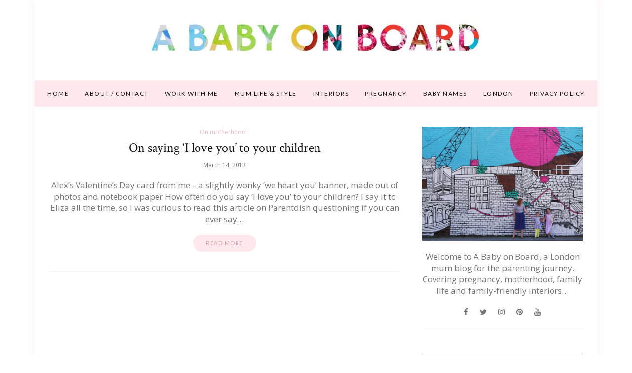

--- FILE ---
content_type: text/html; charset=UTF-8
request_url: https://www.ababyonboard.com/tag/baby-talk/
body_size: 11949
content:
<!DOCTYPE html>
<html lang="en-GB">
	<head>
		<meta charset="UTF-8"/>
		<!-- responsive meta tag -->
		<meta name="viewport" content="width=device-width, initial-scale=1.0" />
		<link rel="pingback" href="https://www.ababyonboard.com/xmlrpc.php"/>
		<meta name='robots' content='index, follow, max-image-preview:large, max-snippet:-1, max-video-preview:-1' />

	<!-- This site is optimized with the Yoast SEO plugin v26.7 - https://yoast.com/wordpress/plugins/seo/ -->
	<title>baby talk Archives - A Baby on Board blog</title>
	<link rel="canonical" href="https://www.ababyonboard.com/tag/baby-talk/" />
	<meta property="og:locale" content="en_GB" />
	<meta property="og:type" content="article" />
	<meta property="og:title" content="baby talk Archives - A Baby on Board blog" />
	<meta property="og:url" content="https://www.ababyonboard.com/tag/baby-talk/" />
	<meta property="og:site_name" content="A Baby on Board blog" />
	<script type="application/ld+json" class="yoast-schema-graph">{"@context":"https://schema.org","@graph":[{"@type":"CollectionPage","@id":"https://www.ababyonboard.com/tag/baby-talk/","url":"https://www.ababyonboard.com/tag/baby-talk/","name":"baby talk Archives - A Baby on Board blog","isPartOf":{"@id":"https://www.ababyonboard.com/#website"},"breadcrumb":{"@id":"https://www.ababyonboard.com/tag/baby-talk/#breadcrumb"},"inLanguage":"en-GB"},{"@type":"BreadcrumbList","@id":"https://www.ababyonboard.com/tag/baby-talk/#breadcrumb","itemListElement":[{"@type":"ListItem","position":1,"name":"Home","item":"https://www.ababyonboard.com/"},{"@type":"ListItem","position":2,"name":"baby talk"}]},{"@type":"WebSite","@id":"https://www.ababyonboard.com/#website","url":"https://www.ababyonboard.com/","name":"A Baby on Board blog","description":"A London mum blog for the parenting journey. UK interiors, pregnancy, baby &amp; parenting lifestyle blog","potentialAction":[{"@type":"SearchAction","target":{"@type":"EntryPoint","urlTemplate":"https://www.ababyonboard.com/?s={search_term_string}"},"query-input":{"@type":"PropertyValueSpecification","valueRequired":true,"valueName":"search_term_string"}}],"inLanguage":"en-GB"}]}</script>
	<!-- / Yoast SEO plugin. -->


<link rel='dns-prefetch' href='//scripts.mediavine.com' />
<link rel='dns-prefetch' href='//fonts.googleapis.com' />
<link rel="alternate" type="application/rss+xml" title="A Baby on Board blog &raquo; Feed" href="https://www.ababyonboard.com/feed/" />
<link rel="alternate" type="application/rss+xml" title="A Baby on Board blog &raquo; Comments Feed" href="https://www.ababyonboard.com/comments/feed/" />
<link rel="alternate" type="application/rss+xml" title="A Baby on Board blog &raquo; baby talk Tag Feed" href="https://www.ababyonboard.com/tag/baby-talk/feed/" />
		<style>
			.lazyload,
			.lazyloading {
				max-width: 100%;
			}
		</style>
				<!-- This site uses the Google Analytics by MonsterInsights plugin v9.10.0 - Using Analytics tracking - https://www.monsterinsights.com/ -->
							<script src="//www.googletagmanager.com/gtag/js?id=G-V5FWMZ81J8"  data-cfasync="false" data-wpfc-render="false" type="text/javascript" async></script>
			<script data-cfasync="false" data-wpfc-render="false" type="text/javascript">
				var mi_version = '9.10.0';
				var mi_track_user = true;
				var mi_no_track_reason = '';
								var MonsterInsightsDefaultLocations = {"page_location":"https:\/\/www.ababyonboard.com\/tag\/baby-talk\/"};
								if ( typeof MonsterInsightsPrivacyGuardFilter === 'function' ) {
					var MonsterInsightsLocations = (typeof MonsterInsightsExcludeQuery === 'object') ? MonsterInsightsPrivacyGuardFilter( MonsterInsightsExcludeQuery ) : MonsterInsightsPrivacyGuardFilter( MonsterInsightsDefaultLocations );
				} else {
					var MonsterInsightsLocations = (typeof MonsterInsightsExcludeQuery === 'object') ? MonsterInsightsExcludeQuery : MonsterInsightsDefaultLocations;
				}

								var disableStrs = [
										'ga-disable-G-V5FWMZ81J8',
									];

				/* Function to detect opted out users */
				function __gtagTrackerIsOptedOut() {
					for (var index = 0; index < disableStrs.length; index++) {
						if (document.cookie.indexOf(disableStrs[index] + '=true') > -1) {
							return true;
						}
					}

					return false;
				}

				/* Disable tracking if the opt-out cookie exists. */
				if (__gtagTrackerIsOptedOut()) {
					for (var index = 0; index < disableStrs.length; index++) {
						window[disableStrs[index]] = true;
					}
				}

				/* Opt-out function */
				function __gtagTrackerOptout() {
					for (var index = 0; index < disableStrs.length; index++) {
						document.cookie = disableStrs[index] + '=true; expires=Thu, 31 Dec 2099 23:59:59 UTC; path=/';
						window[disableStrs[index]] = true;
					}
				}

				if ('undefined' === typeof gaOptout) {
					function gaOptout() {
						__gtagTrackerOptout();
					}
				}
								window.dataLayer = window.dataLayer || [];

				window.MonsterInsightsDualTracker = {
					helpers: {},
					trackers: {},
				};
				if (mi_track_user) {
					function __gtagDataLayer() {
						dataLayer.push(arguments);
					}

					function __gtagTracker(type, name, parameters) {
						if (!parameters) {
							parameters = {};
						}

						if (parameters.send_to) {
							__gtagDataLayer.apply(null, arguments);
							return;
						}

						if (type === 'event') {
														parameters.send_to = monsterinsights_frontend.v4_id;
							var hookName = name;
							if (typeof parameters['event_category'] !== 'undefined') {
								hookName = parameters['event_category'] + ':' + name;
							}

							if (typeof MonsterInsightsDualTracker.trackers[hookName] !== 'undefined') {
								MonsterInsightsDualTracker.trackers[hookName](parameters);
							} else {
								__gtagDataLayer('event', name, parameters);
							}
							
						} else {
							__gtagDataLayer.apply(null, arguments);
						}
					}

					__gtagTracker('js', new Date());
					__gtagTracker('set', {
						'developer_id.dZGIzZG': true,
											});
					if ( MonsterInsightsLocations.page_location ) {
						__gtagTracker('set', MonsterInsightsLocations);
					}
										__gtagTracker('config', 'G-V5FWMZ81J8', {"forceSSL":"true"} );
										window.gtag = __gtagTracker;										(function () {
						/* https://developers.google.com/analytics/devguides/collection/analyticsjs/ */
						/* ga and __gaTracker compatibility shim. */
						var noopfn = function () {
							return null;
						};
						var newtracker = function () {
							return new Tracker();
						};
						var Tracker = function () {
							return null;
						};
						var p = Tracker.prototype;
						p.get = noopfn;
						p.set = noopfn;
						p.send = function () {
							var args = Array.prototype.slice.call(arguments);
							args.unshift('send');
							__gaTracker.apply(null, args);
						};
						var __gaTracker = function () {
							var len = arguments.length;
							if (len === 0) {
								return;
							}
							var f = arguments[len - 1];
							if (typeof f !== 'object' || f === null || typeof f.hitCallback !== 'function') {
								if ('send' === arguments[0]) {
									var hitConverted, hitObject = false, action;
									if ('event' === arguments[1]) {
										if ('undefined' !== typeof arguments[3]) {
											hitObject = {
												'eventAction': arguments[3],
												'eventCategory': arguments[2],
												'eventLabel': arguments[4],
												'value': arguments[5] ? arguments[5] : 1,
											}
										}
									}
									if ('pageview' === arguments[1]) {
										if ('undefined' !== typeof arguments[2]) {
											hitObject = {
												'eventAction': 'page_view',
												'page_path': arguments[2],
											}
										}
									}
									if (typeof arguments[2] === 'object') {
										hitObject = arguments[2];
									}
									if (typeof arguments[5] === 'object') {
										Object.assign(hitObject, arguments[5]);
									}
									if ('undefined' !== typeof arguments[1].hitType) {
										hitObject = arguments[1];
										if ('pageview' === hitObject.hitType) {
											hitObject.eventAction = 'page_view';
										}
									}
									if (hitObject) {
										action = 'timing' === arguments[1].hitType ? 'timing_complete' : hitObject.eventAction;
										hitConverted = mapArgs(hitObject);
										__gtagTracker('event', action, hitConverted);
									}
								}
								return;
							}

							function mapArgs(args) {
								var arg, hit = {};
								var gaMap = {
									'eventCategory': 'event_category',
									'eventAction': 'event_action',
									'eventLabel': 'event_label',
									'eventValue': 'event_value',
									'nonInteraction': 'non_interaction',
									'timingCategory': 'event_category',
									'timingVar': 'name',
									'timingValue': 'value',
									'timingLabel': 'event_label',
									'page': 'page_path',
									'location': 'page_location',
									'title': 'page_title',
									'referrer' : 'page_referrer',
								};
								for (arg in args) {
																		if (!(!args.hasOwnProperty(arg) || !gaMap.hasOwnProperty(arg))) {
										hit[gaMap[arg]] = args[arg];
									} else {
										hit[arg] = args[arg];
									}
								}
								return hit;
							}

							try {
								f.hitCallback();
							} catch (ex) {
							}
						};
						__gaTracker.create = newtracker;
						__gaTracker.getByName = newtracker;
						__gaTracker.getAll = function () {
							return [];
						};
						__gaTracker.remove = noopfn;
						__gaTracker.loaded = true;
						window['__gaTracker'] = __gaTracker;
					})();
									} else {
										console.log("");
					(function () {
						function __gtagTracker() {
							return null;
						}

						window['__gtagTracker'] = __gtagTracker;
						window['gtag'] = __gtagTracker;
					})();
									}
			</script>
							<!-- / Google Analytics by MonsterInsights -->
		<style id='wp-img-auto-sizes-contain-inline-css' type='text/css'>
img:is([sizes=auto i],[sizes^="auto," i]){contain-intrinsic-size:3000px 1500px}
/*# sourceURL=wp-img-auto-sizes-contain-inline-css */
</style>
<link rel='stylesheet' id='sbi_styles-css' href='https://www.ababyonboard.com/wp-content/plugins/instagram-feed/css/sbi-styles.min.css?ver=6.10.0' type='text/css' media='all' />
<style id='wp-emoji-styles-inline-css' type='text/css'>

	img.wp-smiley, img.emoji {
		display: inline !important;
		border: none !important;
		box-shadow: none !important;
		height: 1em !important;
		width: 1em !important;
		margin: 0 0.07em !important;
		vertical-align: -0.1em !important;
		background: none !important;
		padding: 0 !important;
	}
/*# sourceURL=wp-emoji-styles-inline-css */
</style>
<style id='wp-block-library-inline-css' type='text/css'>
:root{--wp-block-synced-color:#7a00df;--wp-block-synced-color--rgb:122,0,223;--wp-bound-block-color:var(--wp-block-synced-color);--wp-editor-canvas-background:#ddd;--wp-admin-theme-color:#007cba;--wp-admin-theme-color--rgb:0,124,186;--wp-admin-theme-color-darker-10:#006ba1;--wp-admin-theme-color-darker-10--rgb:0,107,160.5;--wp-admin-theme-color-darker-20:#005a87;--wp-admin-theme-color-darker-20--rgb:0,90,135;--wp-admin-border-width-focus:2px}@media (min-resolution:192dpi){:root{--wp-admin-border-width-focus:1.5px}}.wp-element-button{cursor:pointer}:root .has-very-light-gray-background-color{background-color:#eee}:root .has-very-dark-gray-background-color{background-color:#313131}:root .has-very-light-gray-color{color:#eee}:root .has-very-dark-gray-color{color:#313131}:root .has-vivid-green-cyan-to-vivid-cyan-blue-gradient-background{background:linear-gradient(135deg,#00d084,#0693e3)}:root .has-purple-crush-gradient-background{background:linear-gradient(135deg,#34e2e4,#4721fb 50%,#ab1dfe)}:root .has-hazy-dawn-gradient-background{background:linear-gradient(135deg,#faaca8,#dad0ec)}:root .has-subdued-olive-gradient-background{background:linear-gradient(135deg,#fafae1,#67a671)}:root .has-atomic-cream-gradient-background{background:linear-gradient(135deg,#fdd79a,#004a59)}:root .has-nightshade-gradient-background{background:linear-gradient(135deg,#330968,#31cdcf)}:root .has-midnight-gradient-background{background:linear-gradient(135deg,#020381,#2874fc)}:root{--wp--preset--font-size--normal:16px;--wp--preset--font-size--huge:42px}.has-regular-font-size{font-size:1em}.has-larger-font-size{font-size:2.625em}.has-normal-font-size{font-size:var(--wp--preset--font-size--normal)}.has-huge-font-size{font-size:var(--wp--preset--font-size--huge)}.has-text-align-center{text-align:center}.has-text-align-left{text-align:left}.has-text-align-right{text-align:right}.has-fit-text{white-space:nowrap!important}#end-resizable-editor-section{display:none}.aligncenter{clear:both}.items-justified-left{justify-content:flex-start}.items-justified-center{justify-content:center}.items-justified-right{justify-content:flex-end}.items-justified-space-between{justify-content:space-between}.screen-reader-text{border:0;clip-path:inset(50%);height:1px;margin:-1px;overflow:hidden;padding:0;position:absolute;width:1px;word-wrap:normal!important}.screen-reader-text:focus{background-color:#ddd;clip-path:none;color:#444;display:block;font-size:1em;height:auto;left:5px;line-height:normal;padding:15px 23px 14px;text-decoration:none;top:5px;width:auto;z-index:100000}html :where(.has-border-color){border-style:solid}html :where([style*=border-top-color]){border-top-style:solid}html :where([style*=border-right-color]){border-right-style:solid}html :where([style*=border-bottom-color]){border-bottom-style:solid}html :where([style*=border-left-color]){border-left-style:solid}html :where([style*=border-width]){border-style:solid}html :where([style*=border-top-width]){border-top-style:solid}html :where([style*=border-right-width]){border-right-style:solid}html :where([style*=border-bottom-width]){border-bottom-style:solid}html :where([style*=border-left-width]){border-left-style:solid}html :where(img[class*=wp-image-]){height:auto;max-width:100%}:where(figure){margin:0 0 1em}html :where(.is-position-sticky){--wp-admin--admin-bar--position-offset:var(--wp-admin--admin-bar--height,0px)}@media screen and (max-width:600px){html :where(.is-position-sticky){--wp-admin--admin-bar--position-offset:0px}}

/*# sourceURL=wp-block-library-inline-css */
</style><style id='global-styles-inline-css' type='text/css'>
:root{--wp--preset--aspect-ratio--square: 1;--wp--preset--aspect-ratio--4-3: 4/3;--wp--preset--aspect-ratio--3-4: 3/4;--wp--preset--aspect-ratio--3-2: 3/2;--wp--preset--aspect-ratio--2-3: 2/3;--wp--preset--aspect-ratio--16-9: 16/9;--wp--preset--aspect-ratio--9-16: 9/16;--wp--preset--color--black: #000000;--wp--preset--color--cyan-bluish-gray: #abb8c3;--wp--preset--color--white: #ffffff;--wp--preset--color--pale-pink: #f78da7;--wp--preset--color--vivid-red: #cf2e2e;--wp--preset--color--luminous-vivid-orange: #ff6900;--wp--preset--color--luminous-vivid-amber: #fcb900;--wp--preset--color--light-green-cyan: #7bdcb5;--wp--preset--color--vivid-green-cyan: #00d084;--wp--preset--color--pale-cyan-blue: #8ed1fc;--wp--preset--color--vivid-cyan-blue: #0693e3;--wp--preset--color--vivid-purple: #9b51e0;--wp--preset--gradient--vivid-cyan-blue-to-vivid-purple: linear-gradient(135deg,rgb(6,147,227) 0%,rgb(155,81,224) 100%);--wp--preset--gradient--light-green-cyan-to-vivid-green-cyan: linear-gradient(135deg,rgb(122,220,180) 0%,rgb(0,208,130) 100%);--wp--preset--gradient--luminous-vivid-amber-to-luminous-vivid-orange: linear-gradient(135deg,rgb(252,185,0) 0%,rgb(255,105,0) 100%);--wp--preset--gradient--luminous-vivid-orange-to-vivid-red: linear-gradient(135deg,rgb(255,105,0) 0%,rgb(207,46,46) 100%);--wp--preset--gradient--very-light-gray-to-cyan-bluish-gray: linear-gradient(135deg,rgb(238,238,238) 0%,rgb(169,184,195) 100%);--wp--preset--gradient--cool-to-warm-spectrum: linear-gradient(135deg,rgb(74,234,220) 0%,rgb(151,120,209) 20%,rgb(207,42,186) 40%,rgb(238,44,130) 60%,rgb(251,105,98) 80%,rgb(254,248,76) 100%);--wp--preset--gradient--blush-light-purple: linear-gradient(135deg,rgb(255,206,236) 0%,rgb(152,150,240) 100%);--wp--preset--gradient--blush-bordeaux: linear-gradient(135deg,rgb(254,205,165) 0%,rgb(254,45,45) 50%,rgb(107,0,62) 100%);--wp--preset--gradient--luminous-dusk: linear-gradient(135deg,rgb(255,203,112) 0%,rgb(199,81,192) 50%,rgb(65,88,208) 100%);--wp--preset--gradient--pale-ocean: linear-gradient(135deg,rgb(255,245,203) 0%,rgb(182,227,212) 50%,rgb(51,167,181) 100%);--wp--preset--gradient--electric-grass: linear-gradient(135deg,rgb(202,248,128) 0%,rgb(113,206,126) 100%);--wp--preset--gradient--midnight: linear-gradient(135deg,rgb(2,3,129) 0%,rgb(40,116,252) 100%);--wp--preset--font-size--small: 13px;--wp--preset--font-size--medium: 20px;--wp--preset--font-size--large: 36px;--wp--preset--font-size--x-large: 42px;--wp--preset--spacing--20: 0.44rem;--wp--preset--spacing--30: 0.67rem;--wp--preset--spacing--40: 1rem;--wp--preset--spacing--50: 1.5rem;--wp--preset--spacing--60: 2.25rem;--wp--preset--spacing--70: 3.38rem;--wp--preset--spacing--80: 5.06rem;--wp--preset--shadow--natural: 6px 6px 9px rgba(0, 0, 0, 0.2);--wp--preset--shadow--deep: 12px 12px 50px rgba(0, 0, 0, 0.4);--wp--preset--shadow--sharp: 6px 6px 0px rgba(0, 0, 0, 0.2);--wp--preset--shadow--outlined: 6px 6px 0px -3px rgb(255, 255, 255), 6px 6px rgb(0, 0, 0);--wp--preset--shadow--crisp: 6px 6px 0px rgb(0, 0, 0);}:where(.is-layout-flex){gap: 0.5em;}:where(.is-layout-grid){gap: 0.5em;}body .is-layout-flex{display: flex;}.is-layout-flex{flex-wrap: wrap;align-items: center;}.is-layout-flex > :is(*, div){margin: 0;}body .is-layout-grid{display: grid;}.is-layout-grid > :is(*, div){margin: 0;}:where(.wp-block-columns.is-layout-flex){gap: 2em;}:where(.wp-block-columns.is-layout-grid){gap: 2em;}:where(.wp-block-post-template.is-layout-flex){gap: 1.25em;}:where(.wp-block-post-template.is-layout-grid){gap: 1.25em;}.has-black-color{color: var(--wp--preset--color--black) !important;}.has-cyan-bluish-gray-color{color: var(--wp--preset--color--cyan-bluish-gray) !important;}.has-white-color{color: var(--wp--preset--color--white) !important;}.has-pale-pink-color{color: var(--wp--preset--color--pale-pink) !important;}.has-vivid-red-color{color: var(--wp--preset--color--vivid-red) !important;}.has-luminous-vivid-orange-color{color: var(--wp--preset--color--luminous-vivid-orange) !important;}.has-luminous-vivid-amber-color{color: var(--wp--preset--color--luminous-vivid-amber) !important;}.has-light-green-cyan-color{color: var(--wp--preset--color--light-green-cyan) !important;}.has-vivid-green-cyan-color{color: var(--wp--preset--color--vivid-green-cyan) !important;}.has-pale-cyan-blue-color{color: var(--wp--preset--color--pale-cyan-blue) !important;}.has-vivid-cyan-blue-color{color: var(--wp--preset--color--vivid-cyan-blue) !important;}.has-vivid-purple-color{color: var(--wp--preset--color--vivid-purple) !important;}.has-black-background-color{background-color: var(--wp--preset--color--black) !important;}.has-cyan-bluish-gray-background-color{background-color: var(--wp--preset--color--cyan-bluish-gray) !important;}.has-white-background-color{background-color: var(--wp--preset--color--white) !important;}.has-pale-pink-background-color{background-color: var(--wp--preset--color--pale-pink) !important;}.has-vivid-red-background-color{background-color: var(--wp--preset--color--vivid-red) !important;}.has-luminous-vivid-orange-background-color{background-color: var(--wp--preset--color--luminous-vivid-orange) !important;}.has-luminous-vivid-amber-background-color{background-color: var(--wp--preset--color--luminous-vivid-amber) !important;}.has-light-green-cyan-background-color{background-color: var(--wp--preset--color--light-green-cyan) !important;}.has-vivid-green-cyan-background-color{background-color: var(--wp--preset--color--vivid-green-cyan) !important;}.has-pale-cyan-blue-background-color{background-color: var(--wp--preset--color--pale-cyan-blue) !important;}.has-vivid-cyan-blue-background-color{background-color: var(--wp--preset--color--vivid-cyan-blue) !important;}.has-vivid-purple-background-color{background-color: var(--wp--preset--color--vivid-purple) !important;}.has-black-border-color{border-color: var(--wp--preset--color--black) !important;}.has-cyan-bluish-gray-border-color{border-color: var(--wp--preset--color--cyan-bluish-gray) !important;}.has-white-border-color{border-color: var(--wp--preset--color--white) !important;}.has-pale-pink-border-color{border-color: var(--wp--preset--color--pale-pink) !important;}.has-vivid-red-border-color{border-color: var(--wp--preset--color--vivid-red) !important;}.has-luminous-vivid-orange-border-color{border-color: var(--wp--preset--color--luminous-vivid-orange) !important;}.has-luminous-vivid-amber-border-color{border-color: var(--wp--preset--color--luminous-vivid-amber) !important;}.has-light-green-cyan-border-color{border-color: var(--wp--preset--color--light-green-cyan) !important;}.has-vivid-green-cyan-border-color{border-color: var(--wp--preset--color--vivid-green-cyan) !important;}.has-pale-cyan-blue-border-color{border-color: var(--wp--preset--color--pale-cyan-blue) !important;}.has-vivid-cyan-blue-border-color{border-color: var(--wp--preset--color--vivid-cyan-blue) !important;}.has-vivid-purple-border-color{border-color: var(--wp--preset--color--vivid-purple) !important;}.has-vivid-cyan-blue-to-vivid-purple-gradient-background{background: var(--wp--preset--gradient--vivid-cyan-blue-to-vivid-purple) !important;}.has-light-green-cyan-to-vivid-green-cyan-gradient-background{background: var(--wp--preset--gradient--light-green-cyan-to-vivid-green-cyan) !important;}.has-luminous-vivid-amber-to-luminous-vivid-orange-gradient-background{background: var(--wp--preset--gradient--luminous-vivid-amber-to-luminous-vivid-orange) !important;}.has-luminous-vivid-orange-to-vivid-red-gradient-background{background: var(--wp--preset--gradient--luminous-vivid-orange-to-vivid-red) !important;}.has-very-light-gray-to-cyan-bluish-gray-gradient-background{background: var(--wp--preset--gradient--very-light-gray-to-cyan-bluish-gray) !important;}.has-cool-to-warm-spectrum-gradient-background{background: var(--wp--preset--gradient--cool-to-warm-spectrum) !important;}.has-blush-light-purple-gradient-background{background: var(--wp--preset--gradient--blush-light-purple) !important;}.has-blush-bordeaux-gradient-background{background: var(--wp--preset--gradient--blush-bordeaux) !important;}.has-luminous-dusk-gradient-background{background: var(--wp--preset--gradient--luminous-dusk) !important;}.has-pale-ocean-gradient-background{background: var(--wp--preset--gradient--pale-ocean) !important;}.has-electric-grass-gradient-background{background: var(--wp--preset--gradient--electric-grass) !important;}.has-midnight-gradient-background{background: var(--wp--preset--gradient--midnight) !important;}.has-small-font-size{font-size: var(--wp--preset--font-size--small) !important;}.has-medium-font-size{font-size: var(--wp--preset--font-size--medium) !important;}.has-large-font-size{font-size: var(--wp--preset--font-size--large) !important;}.has-x-large-font-size{font-size: var(--wp--preset--font-size--x-large) !important;}
/*# sourceURL=global-styles-inline-css */
</style>

<style id='classic-theme-styles-inline-css' type='text/css'>
/*! This file is auto-generated */
.wp-block-button__link{color:#fff;background-color:#32373c;border-radius:9999px;box-shadow:none;text-decoration:none;padding:calc(.667em + 2px) calc(1.333em + 2px);font-size:1.125em}.wp-block-file__button{background:#32373c;color:#fff;text-decoration:none}
/*# sourceURL=/wp-includes/css/classic-themes.min.css */
</style>
<link rel='stylesheet' id='contact-form-7-css' href='https://www.ababyonboard.com/wp-content/plugins/contact-form-7/includes/css/styles.css?ver=6.1.4' type='text/css' media='all' />
<link rel='stylesheet' id='wdps_frontend-css' href='https://www.ababyonboard.com/wp-content/plugins/post-slider-wd/css/wdps_frontend.css?ver=1.0.60' type='text/css' media='all' />
<link rel='stylesheet' id='wdps_effects-css' href='https://www.ababyonboard.com/wp-content/plugins/post-slider-wd/css/wdps_effects.css?ver=1.0.60' type='text/css' media='all' />
<link rel='stylesheet' id='wdps_font-awesome-css' href='https://www.ababyonboard.com/wp-content/plugins/post-slider-wd/css/font-awesome/font-awesome.css?ver=4.6.3' type='text/css' media='all' />
<link rel='stylesheet' id='social-widget-css' href='https://www.ababyonboard.com/wp-content/plugins/social-media-widget/social_widget.css?ver=6.9' type='text/css' media='all' />
<link rel='stylesheet' id='crp-style-rounded-thumbs-css' href='https://www.ababyonboard.com/wp-content/plugins/contextual-related-posts/css/rounded-thumbs.min.css?ver=4.1.0' type='text/css' media='all' />
<style id='crp-style-rounded-thumbs-inline-css' type='text/css'>

			.crp_related.crp-rounded-thumbs a {
				width: 150px;
                height: 150px;
				text-decoration: none;
			}
			.crp_related.crp-rounded-thumbs img {
				max-width: 150px;
				margin: auto;
			}
			.crp_related.crp-rounded-thumbs .crp_title {
				width: 100%;
			}
			
/*# sourceURL=crp-style-rounded-thumbs-inline-css */
</style>
<link rel='stylesheet' id='poise_main_style-css' href='https://www.ababyonboard.com/wp-content/themes/poise/assets/css/style.min.css?ver=1.2.1' type='text/css' media='all' />
<style id='poise_main_style-inline-css' type='text/css'>

			body.boxed{background-color:ffffff;}
			#main-content{background-color:ffffff!important;}
		
			
			@media (min-width:991px){
				#site-logo{padding-top:2px;padding-bottom:2px;}
				#site-logo, #site-logo img{max-width:1002px;}
			}
			
			@media (max-width: 991px) {
				#site-logo, #site-logo img{max-width:225px!important;}
			}
		
		
			#site-header-inner{background-color:ffffff!important;}
			
			#header-top{background-color:ffffff!important;border-color:f5f5f5;}
			#header-search .fa,#header-search input[type=text],#header-search input[type=text]::-webkit-input-placeholder,.header-social li a{color:757575;}
			.header-social li a:hover{color:eabbc2;}
			
			#header-navigation{background-color:ffe9ec!important;border-color:ffe9ec;}
		
			.menu .menu-item > a,.menu .sub-menu li a,.menu > li:after{color:111111!important;}
			.menu > li > a:hover, .submenu-active, #header-nav .menu-item > a.active,.menu .menu-item > a:hover, .menu .page_item > a:hover{color:e28694!important;}
			.menu .sub-menu{background-color:ffffff;border-color:f5f5f5;}
			.menu .sub-menu li a:hover{background-color:f5f5f5;}
			
			@media (max-width: 991px) {
				#mobile-nav-icon span{background-color:757575!important;}
				.menu-item-has-children .sub-drop-icon, .page_item_has_children .sub-drop-icon{color:757575!important;}
				
				#header-nav{background-color:ffffff!important;}
				#header-nav.menu-active,#header-nav .menu-item > a, #header-nav .page_item > a{border-color:f5f5f5!important;}
			}
		
		
			#footer-social-inner{background-color:ffe9ec;}
			#footer-social li a{color:e28694;}
			#footer-social li a:hover{color:111111;}
			#footer-bottom{background-color:ffffff;}
			#footer-bottom, #footer-bottom a{color:696969;}
			#scroll-top{background-color:C7C7C7;}
			#scroll-top:hover{background-color:e28694;}
			#scroll-top span{color:ffffff;}
			#scroll-top:hover span{color:ffffff;}
		
			.primary-button,.search-widget #searchsubmit, .sidebar-widget input[type=submit], .comment-respond .submit,.sidebar-widget .tagcloud a,.post-password-form input[type=submit]{background-color:ffe9ec;border-color:ffe9ec!important;color:d29aa1!important;}
			.primary-button:hover,.search-widget #searchsubmit:hover, .sidebar-widget input[type=submit]:hover, .comment-respond .submit:hover,.sidebar-widget .tagcloud a:hover,.post-password-form input[type=submit]:hover{background-color:e28694;border-color:e28694!important;color:f5f5f5!important;}
			.widget_calendar .calendar_wrap #today,.post-tags a:hover{background-color:e28694;}
		
			.page-newsletter input[type=submit],.widget_mc4wp_form_widget input[type=submit]{background-color:ffe9ec!important;border-color:ffe9ec!important;color:d29aa1!important;}
			.page-newsletter input[type=submit]:hover,.widget_mc4wp_form_widget input:hover{background-color:e28694!important;border-color:e28694!important;color:f5f5f5!important;}
			
			.featured-content-area .primary-button{background-color:ffe9ec!important;border-color:ffe9ec!important;color:d29aa1!important;}
			.featured-content-area .primary-button:hover{background-color:e28694!important;border-color:e28694!important;color:f5f5f5!important;}
		
			.featured-content-area h2,.featured-content-area h2 a{color:111111;}
			.featured-content-area h2 a:hover{color:eabbc2;}
			.featured-content-area p{color:757575;}
			.featured-content-area .post-categories li,.featured-content-area .post-categories li a,a.featured-slide .post-categories li{color:eabbc2;}
			.featured-content-area .post-categories li:hover,.featured-content-area .post-categories li a:hover,a.featured-slide .post-categories li:hover{color:e28694;}
		
			.slideshow-btn{color:757575;}
			.carousel .owl-dot{border-color:ffffff;}
			.carousel .owl-dot.active{background-color:ffffff;border-color:ffffff;}
		
			.widget-social-icons li a{color:757575;}
			.widget-social-icons li a:hover{color:eabbc2;}
		
			.input-field, .input-textarea{border-color:e6e6e6;}
			.input-field:focus, .input-textarea:focus, .input-field:hover, .input-textarea:hover{border-color:ffe9ec;}
		
			.post-list-item h3 a,.single-post-title h1,.post-nav-item-text h3{color:#111111;}
			.post-list-item h3 a:hover,.post-navigation a:hover .post-nav-item-text h3{color:eabbc2;}
			.post-categories li a,.post-categories li:before{color:eabbc2;}
			.post-categories li a:hover{color:e28694;}
			.post-list-item-meta,.single-post-top-meta,.post-list-item-meta span:before{color:757575;}
			.post-list-item{border-color:f5f5f5;}
		
			.page-newsletter,.widget_mc4wp_form_widget{background-color:fff8f9;}
		
/*# sourceURL=poise_main_style-inline-css */
</style>
<link rel='stylesheet' id='poise-fonts-css' href='//fonts.googleapis.com/css?family=Crimson+Text%3A400%7CLato%3A400%7COpen+Sans%3A400&#038;ver=1.0' type='text/css' media='all' />
<script type="text/javascript" src="https://www.ababyonboard.com/wp-content/plugins/google-analytics-for-wordpress/assets/js/frontend-gtag.min.js?ver=9.10.0" id="monsterinsights-frontend-script-js" async="async" data-wp-strategy="async"></script>
<script data-cfasync="false" data-wpfc-render="false" type="text/javascript" id='monsterinsights-frontend-script-js-extra'>/* <![CDATA[ */
var monsterinsights_frontend = {"js_events_tracking":"true","download_extensions":"doc,pdf,ppt,zip,xls,docx,pptx,xlsx","inbound_paths":"[]","home_url":"https:\/\/www.ababyonboard.com","hash_tracking":"false","v4_id":"G-V5FWMZ81J8"};/* ]]> */
</script>
<script type="text/javascript" async="async" fetchpriority="high" data-noptimize="1" data-cfasync="false" src="https://scripts.mediavine.com/tags/a-baby-on-board.js?ver=6.9" id="mv-script-wrapper-js"></script>
<script type="text/javascript" src="https://www.ababyonboard.com/wp-includes/js/jquery/jquery.min.js?ver=3.7.1" id="jquery-core-js"></script>
<script type="text/javascript" src="https://www.ababyonboard.com/wp-includes/js/jquery/jquery-migrate.min.js?ver=3.4.1" id="jquery-migrate-js"></script>
<script type="text/javascript" src="https://www.ababyonboard.com/wp-content/plugins/post-slider-wd/js/jquery.mobile.js?ver=1.0.60" id="wdps_jquery_mobile-js"></script>
<script type="text/javascript" src="https://www.ababyonboard.com/wp-content/plugins/post-slider-wd/js/wdps_frontend.js?ver=1.0.60" id="wdps_frontend-js"></script>
<link rel="https://api.w.org/" href="https://www.ababyonboard.com/wp-json/" /><link rel="alternate" title="JSON" type="application/json" href="https://www.ababyonboard.com/wp-json/wp/v2/tags/571" /><link rel="EditURI" type="application/rsd+xml" title="RSD" href="https://www.ababyonboard.com/xmlrpc.php?rsd" />
		<script>
			document.documentElement.className = document.documentElement.className.replace('no-js', 'js');
		</script>
				<style>
			.no-js img.lazyload {
				display: none;
			}

			figure.wp-block-image img.lazyloading {
				min-width: 150px;
			}

			.lazyload,
			.lazyloading {
				--smush-placeholder-width: 100px;
				--smush-placeholder-aspect-ratio: 1/1;
				width: var(--smush-image-width, var(--smush-placeholder-width)) !important;
				aspect-ratio: var(--smush-image-aspect-ratio, var(--smush-placeholder-aspect-ratio)) !important;
			}

						.lazyload, .lazyloading {
				opacity: 0;
			}

			.lazyloaded {
				opacity: 1;
				transition: opacity 400ms;
				transition-delay: 0ms;
			}

					</style>
		<link rel="icon" href="https://www.ababyonboard.com/wp-content/uploads/2018/12/cropped-Gill-London-32x32.jpg" sizes="32x32" />
<link rel="icon" href="https://www.ababyonboard.com/wp-content/uploads/2018/12/cropped-Gill-London-192x192.jpg" sizes="192x192" />
<link rel="apple-touch-icon" href="https://www.ababyonboard.com/wp-content/uploads/2018/12/cropped-Gill-London-180x180.jpg" />
<meta name="msapplication-TileImage" content="https://www.ababyonboard.com/wp-content/uploads/2018/12/cropped-Gill-London-270x270.jpg" />
		<style type="text/css" id="wp-custom-css">
			/* MV CSS */
@media (max-width: 359px) {
    .single-post .container {
        padding: 0px 0px !important;
    }
    .single-post .row {
        margin-left: 0px !important;
        margin-right: 0px !important;
    }
    .single-post .col-xlarge-8.col-medium-8 {
        padding: 0px 10px !important;
    }
}
/* END OF CSS */

.page-content p { font-size: 17px; }

.page-content li { font-size: 17px; }

body {   line-height : 1.6; }		</style>
			</head>

	<body class="archive tag tag-baby-talk tag-571 wp-theme-poise metaslider-plugin boxed">
	
				
		<header id="site-header" class=" ">
			
			<div id="site-header-inner">

							
				<!-- header top -->
									
										
										
										
								
				<!-- header middle -->
				<div id="header-middle">
					<div class="container">
					
						<div class="medium-header-container clearfix">
						
														
							<!-- Site logo -->
							<a href="https://www.ababyonboard.com/" id="site-logo">
								<img data-src="https://www.ababyonboard.com/wp-content/uploads/2019/04/NEW-LOGO.jpg" alt="Site Logo" src="[data-uri]" class="lazyload" style="--smush-placeholder-width: 750px; --smush-placeholder-aspect-ratio: 750/159;">
							</a>

							<!-- Mobile burger icon -->
							<div id="mobile-nav-button">
								<div id="mobile-nav-icon">
									<span></span>
									<span></span>
									<span></span>
									<span></span>
								</div>
							</div>
							
						</div>

					</div>
				</div>

				
				
				<!-- header navigation -->
				<div id="header-navigation" class="nav-fixed">
					<div class="container">
						
						<nav id="header-nav">
							<ul id="nav-ul" class="menu font-lato-reg clearfix"><li id="menu-item-682" class="menu-item menu-item-type-custom menu-item-object-custom menu-item-home menu-item-682"><a href="https://www.ababyonboard.com">Home</a></li>
<li id="menu-item-680" class="menu-item menu-item-type-post_type menu-item-object-page menu-item-680"><a href="https://www.ababyonboard.com/about-me-contact/">About / contact</a></li>
<li id="menu-item-4966" class="menu-item menu-item-type-post_type menu-item-object-page menu-item-4966"><a href="https://www.ababyonboard.com/work-with-me/">Work With Me</a></li>
<li id="menu-item-1372" class="menu-item menu-item-type-custom menu-item-object-custom menu-item-1372"><a href="https://www.ababyonboard.com/category/mumlife/">Mum life &#038; style</a></li>
<li id="menu-item-18669" class="menu-item menu-item-type-custom menu-item-object-custom menu-item-18669"><a href="https://www.ababyonboard.com/category/creative-family-interiors/">Interiors</a></li>
<li id="menu-item-5752" class="menu-item menu-item-type-taxonomy menu-item-object-category menu-item-5752"><a href="https://www.ababyonboard.com/category/pregnancy/">Pregnancy</a></li>
<li id="menu-item-26306" class="menu-item menu-item-type-taxonomy menu-item-object-category menu-item-26306"><a href="https://www.ababyonboard.com/category/baby-names/">Baby names</a></li>
<li id="menu-item-25762" class="menu-item menu-item-type-taxonomy menu-item-object-category menu-item-25762"><a href="https://www.ababyonboard.com/category/london/">London</a></li>
<li id="menu-item-9567" class="menu-item menu-item-type-custom menu-item-object-custom menu-item-9567"><a rel="privacy-policy" href="https://www.ababyonboard.com/privacy-policy/">Privacy Policy</a></li>
</ul>						</nav>
					
					</div>
				</div>
		
			</div>
		</header>
<div id="main-content">
	
	
	
	<!-- page content -->
	<div class="page-section">
		<div class="container">
		
			
			<div class="row">
				
				<!-- page content -->
				<div class="col-xlarge-8 col-medium-8 ">
				
					<ul class="blog-post-list post-list row ">				
					<!-- Wide post item -->
					<li class="col-xlarge-12">
					
						<div id="post-2469" class="post-list-item wide-post-list-item blog-list-item post-item-center post-2469 post type-post status-publish format-standard hentry category-on-motherhood tag-baby-talk tag-relationships tag-saying-i-love-you">                            

															<a href="https://www.ababyonboard.com/on-saying-i-love-you-to-your-children/">
																	</a>
														
															<!-- blog item categories -->
																	<ul class="post-categories clearfix">
																					<li class="blog-item-cat font-opensans-reg"><a href="https://www.ababyonboard.com/category/on-motherhood/">On motherhood</a></li>
																			</ul>
																						
															<h3 class="font-crimson-reg">
									<a href="https://www.ababyonboard.com/on-saying-i-love-you-to-your-children/">
										On saying &#8216;I love you&#8217; to your children									</a>
								</h3>
														
															<div class="post-list-item-meta font-opensans-reg clearfix">
			
																			<span>March 14, 2013</span>
									
								</div>
							
															<div class="page-content">
									<p>Alex&#8217;s Valentine&#8217;s Day card from me &#8211; a slightly wonky &#8216;we heart you&#8217; banner, made out of photos and notebook paper How often do you say &#8216;I love you&#8217; to your children? I say it to Eliza all the time, so I was curious to read this article on Parentdish questioning if you can ever say&hellip;</p>
								</div>
														
															<a href="https://www.ababyonboard.com/on-saying-i-love-you-to-your-children/" class="primary-button font-lato-reg hov-bk">Read more</a>
													
						</div>
						
					</li>
				
				</ul>
<!-- Blog posts navigation -->
	<div class="post-list-pagination">
			</div>
					
				</div>
				
				<!-- sidebar -->
									<div class="col-xlarge-4 col-medium-4 post-sidebar right-sidebar">
						<div class="sidebar-widget font-opensans-reg widget_poise_about_widget">		
				
					<div id="about-widget-image" class="about-widget-center">
			<img data-src="https://www.ababyonboard.com/wp-content/uploads/2018/09/Gill-Crawshaw-ABOB-1440x1029.jpg" alt="About Me" class="image lazyload" src="[data-uri]" style="--smush-placeholder-width: 1440px; --smush-placeholder-aspect-ratio: 1440/1029;">
			</div>
				
				
					<div class="page-content about-widget-center">
				<p>Welcome to A Baby on Board, a London mum blog for the parenting journey. Covering pregnancy, motherhood, family life and family-friendly interiors&#8230;</p>
			</div>
				
					<ul class="widget-social-icons about-widget-center">
							<li>
				<a href="https://www.facebook.com/ababyonboard/" target="_blank">
					<i class="fa fa-facebook"></i> <span>Facebook</span>
				</a>
			</li>
					<li>
				<a href="https://twitter.com/gill_crawshaw" target="_blank">
					<i class="fa fa-twitter"></i> <span>Twitter</span>
				</a>
			</li>
					<li>
				<a href="https://www.instagram.com/gill_crawshaw" target="_blank">
					<i class="fa fa-instagram"></i> <span>Instagram</span>
				</a>
			</li>
					<li>
				<a href="https://www.pinterest.co.uk/gill_crawshaw/" target="_blank">
					<i class="fa fa-pinterest"></i> <span>Pinterest</span>
				</a>
			</li>
					<li>
				<a href="https://www.youtube.com/ababyonboard" target="_blank">
					<i class="fa fa-youtube"></i> <span>Youtube</span>
				</a>
			</li>
					</ul>
		
        </div><div class="sidebar-widget font-opensans-reg widget_search"><form role="search" method="get" class="search-form" action="https://www.ababyonboard.com/">
				<label>
					<span class="screen-reader-text">Search for:</span>
					<input type="search" class="search-field" placeholder="Search &hellip;" value="" name="s" />
				</label>
				<input type="submit" class="search-submit" value="Search" />
			</form></div><div class="sidebar-widget font-opensans-reg widget_poise_banner_widget"><h3 class="font-lato-reg">As featured in:</h3>			<img data-src="https://www.ababyonboard.com/wp-content/uploads/2022/03/blog-logos-NEW-1.png" alt="Banner Image" class="image lazyload" src="[data-uri]" style="--smush-placeholder-width: 720px; --smush-placeholder-aspect-ratio: 720/995;">
			</div><div class="sidebar-widget font-opensans-reg widget_categories"><h3 class="font-lato-reg">Categories</h3><form action="https://www.ababyonboard.com" method="get"><label class="screen-reader-text" for="cat">Categories</label><select  name='cat' id='cat' class='postform'>
	<option value='-1'>Select Category</option>
	<option class="level-0" value="199">Baby E</option>
	<option class="level-0" value="1766">Baby names</option>
	<option class="level-0" value="483">Brilliant baby buys</option>
	<option class="level-0" value="736">Creative family homes</option>
	<option class="level-0" value="79">Doctor&#8217;s note</option>
	<option class="level-0" value="1112">Family travel</option>
	<option class="level-0" value="1067">Hey baby</option>
	<option class="level-0" value="32">Life / style / fashion / beauty</option>
	<option class="level-0" value="209">London</option>
	<option class="level-0" value="524">London for children</option>
	<option class="level-0" value="1285">Mumlife</option>
	<option class="level-0" value="397">On motherhood</option>
	<option class="level-0" value="192">Parenting</option>
	<option class="level-0" value="4">Pregnancy</option>
	<option class="level-0" value="3">Pregnancy: First Trimester</option>
	<option class="level-0" value="10">Pregnancy: Second Trimester</option>
	<option class="level-0" value="108">Pregnancy: Third Trimester</option>
	<option class="level-0" value="1">Uncategorized</option>
	<option class="level-0" value="567">Work / life</option>
</select>
</form><script type="text/javascript">
/* <![CDATA[ */

( ( dropdownId ) => {
	const dropdown = document.getElementById( dropdownId );
	function onSelectChange() {
		setTimeout( () => {
			if ( 'escape' === dropdown.dataset.lastkey ) {
				return;
			}
			if ( dropdown.value && parseInt( dropdown.value ) > 0 && dropdown instanceof HTMLSelectElement ) {
				dropdown.parentElement.submit();
			}
		}, 250 );
	}
	function onKeyUp( event ) {
		if ( 'Escape' === event.key ) {
			dropdown.dataset.lastkey = 'escape';
		} else {
			delete dropdown.dataset.lastkey;
		}
	}
	function onClick() {
		delete dropdown.dataset.lastkey;
	}
	dropdown.addEventListener( 'keyup', onKeyUp );
	dropdown.addEventListener( 'click', onClick );
	dropdown.addEventListener( 'change', onSelectChange );
})( "cat" );

//# sourceURL=WP_Widget_Categories%3A%3Awidget
/* ]]> */
</script>
</div>					</div>
							
			</div>
		
		</div>
	</div>

</div>

<!-- footer -->
<footer id="site-footer">

	<!-- footer Instagram feed -->
		
	<!-- footer social icons -->
			<div id="footer-social" class="footer-social-wide">
			<div class="container">
				<div id="footer-social-inner">
				
					<!-- footer social icons -->
					<ul class="footer-social font-opensans-reg text-footer-social">
									<li>
				<a href="https://www.facebook.com/ababyonboard/" target="_blank">
					<i class="fa fa-facebook"></i> <span>Facebook</span>
				</a>
			</li>
					<li>
				<a href="https://twitter.com/gill_crawshaw" target="_blank">
					<i class="fa fa-twitter"></i> <span>Twitter</span>
				</a>
			</li>
					<li>
				<a href="https://www.instagram.com/gill_crawshaw" target="_blank">
					<i class="fa fa-instagram"></i> <span>Instagram</span>
				</a>
			</li>
					<li>
				<a href="https://www.pinterest.co.uk/gill_crawshaw/" target="_blank">
					<i class="fa fa-pinterest"></i> <span>Pinterest</span>
				</a>
			</li>
					<li>
				<a href="https://www.youtube.com/ababyonboard" target="_blank">
					<i class="fa fa-youtube"></i> <span>Youtube</span>
				</a>
			</li>
							</ul>
				
				</div>
			</div>
		</div>
		
	<!-- footer bottom -->
		
			
		<div id="footer-bottom" class="footer-bottom-menu-hidden">
			<div class="container">
				<div id="footer-bottom-inner" class="clearfix">
				
									
					<!-- copyright text -->
					<p id="footer-copyright" class="font-opensans-reg">&copy; 2019. Created By Lucid Themes</p>
					
					<!-- scroll to top -->
											<div id="scroll-top" >
							<span class="fa fa-angle-up"></span>
						</div>
									
				</div>	
			</div>
		</div>
	
</footer>

<script type="speculationrules">
{"prefetch":[{"source":"document","where":{"and":[{"href_matches":"/*"},{"not":{"href_matches":["/wp-*.php","/wp-admin/*","/wp-content/uploads/*","/wp-content/*","/wp-content/plugins/*","/wp-content/themes/poise/*","/*\\?(.+)"]}},{"not":{"selector_matches":"a[rel~=\"nofollow\"]"}},{"not":{"selector_matches":".no-prefetch, .no-prefetch a"}}]},"eagerness":"conservative"}]}
</script>
<!-- Instagram Feed JS -->
<script type="text/javascript">
var sbiajaxurl = "https://www.ababyonboard.com/wp-admin/admin-ajax.php";
</script>
<script type="text/javascript" src="https://www.ababyonboard.com/wp-includes/js/dist/hooks.min.js?ver=dd5603f07f9220ed27f1" id="wp-hooks-js"></script>
<script type="text/javascript" src="https://www.ababyonboard.com/wp-includes/js/dist/i18n.min.js?ver=c26c3dc7bed366793375" id="wp-i18n-js"></script>
<script type="text/javascript" id="wp-i18n-js-after">
/* <![CDATA[ */
wp.i18n.setLocaleData( { 'text direction\u0004ltr': [ 'ltr' ] } );
//# sourceURL=wp-i18n-js-after
/* ]]> */
</script>
<script type="text/javascript" src="https://www.ababyonboard.com/wp-content/plugins/contact-form-7/includes/swv/js/index.js?ver=6.1.4" id="swv-js"></script>
<script type="text/javascript" id="contact-form-7-js-before">
/* <![CDATA[ */
var wpcf7 = {
    "api": {
        "root": "https:\/\/www.ababyonboard.com\/wp-json\/",
        "namespace": "contact-form-7\/v1"
    }
};
//# sourceURL=contact-form-7-js-before
/* ]]> */
</script>
<script type="text/javascript" src="https://www.ababyonboard.com/wp-content/plugins/contact-form-7/includes/js/index.js?ver=6.1.4" id="contact-form-7-js"></script>
<script type="text/javascript" src="https://www.ababyonboard.com/wp-content/themes/poise/assets/js/main.min.js?ver=1.1" id="poise_main_js-js"></script>
<script type="text/javascript" id="smush-lazy-load-js-before">
/* <![CDATA[ */
var smushLazyLoadOptions = {"autoResizingEnabled":false,"autoResizeOptions":{"precision":5,"skipAutoWidth":true}};
//# sourceURL=smush-lazy-load-js-before
/* ]]> */
</script>
<script type="text/javascript" src="https://www.ababyonboard.com/wp-content/plugins/wp-smushit/app/assets/js/smush-lazy-load.min.js?ver=3.23.1" id="smush-lazy-load-js"></script>
<script id="wp-emoji-settings" type="application/json">
{"baseUrl":"https://s.w.org/images/core/emoji/17.0.2/72x72/","ext":".png","svgUrl":"https://s.w.org/images/core/emoji/17.0.2/svg/","svgExt":".svg","source":{"concatemoji":"https://www.ababyonboard.com/wp-includes/js/wp-emoji-release.min.js?ver=6.9"}}
</script>
<script type="module">
/* <![CDATA[ */
/*! This file is auto-generated */
const a=JSON.parse(document.getElementById("wp-emoji-settings").textContent),o=(window._wpemojiSettings=a,"wpEmojiSettingsSupports"),s=["flag","emoji"];function i(e){try{var t={supportTests:e,timestamp:(new Date).valueOf()};sessionStorage.setItem(o,JSON.stringify(t))}catch(e){}}function c(e,t,n){e.clearRect(0,0,e.canvas.width,e.canvas.height),e.fillText(t,0,0);t=new Uint32Array(e.getImageData(0,0,e.canvas.width,e.canvas.height).data);e.clearRect(0,0,e.canvas.width,e.canvas.height),e.fillText(n,0,0);const a=new Uint32Array(e.getImageData(0,0,e.canvas.width,e.canvas.height).data);return t.every((e,t)=>e===a[t])}function p(e,t){e.clearRect(0,0,e.canvas.width,e.canvas.height),e.fillText(t,0,0);var n=e.getImageData(16,16,1,1);for(let e=0;e<n.data.length;e++)if(0!==n.data[e])return!1;return!0}function u(e,t,n,a){switch(t){case"flag":return n(e,"\ud83c\udff3\ufe0f\u200d\u26a7\ufe0f","\ud83c\udff3\ufe0f\u200b\u26a7\ufe0f")?!1:!n(e,"\ud83c\udde8\ud83c\uddf6","\ud83c\udde8\u200b\ud83c\uddf6")&&!n(e,"\ud83c\udff4\udb40\udc67\udb40\udc62\udb40\udc65\udb40\udc6e\udb40\udc67\udb40\udc7f","\ud83c\udff4\u200b\udb40\udc67\u200b\udb40\udc62\u200b\udb40\udc65\u200b\udb40\udc6e\u200b\udb40\udc67\u200b\udb40\udc7f");case"emoji":return!a(e,"\ud83e\u1fac8")}return!1}function f(e,t,n,a){let r;const o=(r="undefined"!=typeof WorkerGlobalScope&&self instanceof WorkerGlobalScope?new OffscreenCanvas(300,150):document.createElement("canvas")).getContext("2d",{willReadFrequently:!0}),s=(o.textBaseline="top",o.font="600 32px Arial",{});return e.forEach(e=>{s[e]=t(o,e,n,a)}),s}function r(e){var t=document.createElement("script");t.src=e,t.defer=!0,document.head.appendChild(t)}a.supports={everything:!0,everythingExceptFlag:!0},new Promise(t=>{let n=function(){try{var e=JSON.parse(sessionStorage.getItem(o));if("object"==typeof e&&"number"==typeof e.timestamp&&(new Date).valueOf()<e.timestamp+604800&&"object"==typeof e.supportTests)return e.supportTests}catch(e){}return null}();if(!n){if("undefined"!=typeof Worker&&"undefined"!=typeof OffscreenCanvas&&"undefined"!=typeof URL&&URL.createObjectURL&&"undefined"!=typeof Blob)try{var e="postMessage("+f.toString()+"("+[JSON.stringify(s),u.toString(),c.toString(),p.toString()].join(",")+"));",a=new Blob([e],{type:"text/javascript"});const r=new Worker(URL.createObjectURL(a),{name:"wpTestEmojiSupports"});return void(r.onmessage=e=>{i(n=e.data),r.terminate(),t(n)})}catch(e){}i(n=f(s,u,c,p))}t(n)}).then(e=>{for(const n in e)a.supports[n]=e[n],a.supports.everything=a.supports.everything&&a.supports[n],"flag"!==n&&(a.supports.everythingExceptFlag=a.supports.everythingExceptFlag&&a.supports[n]);var t;a.supports.everythingExceptFlag=a.supports.everythingExceptFlag&&!a.supports.flag,a.supports.everything||((t=a.source||{}).concatemoji?r(t.concatemoji):t.wpemoji&&t.twemoji&&(r(t.twemoji),r(t.wpemoji)))});
//# sourceURL=https://www.ababyonboard.com/wp-includes/js/wp-emoji-loader.min.js
/* ]]> */
</script>
</body>
</html>